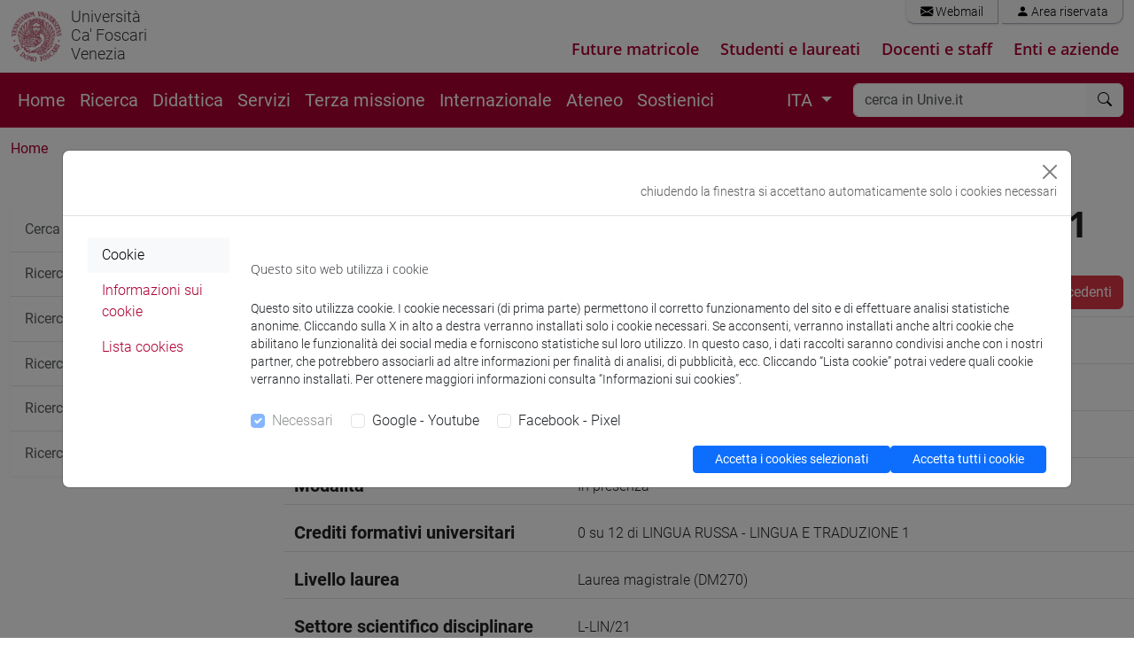

--- FILE ---
content_type: text/javascript
request_url: https://www.unive.it/data/js/export.js
body_size: 1608
content:
$(function(){
  // https://levelup.gitconnected.com/beginners-guide-to-exceljs-63d7834ac08a
  $.getScript( "https://cdnjs.cloudflare.com/ajax/libs/exceljs/4.3.0/exceljs.min.js" );
  $.getScript( "https://cdnjs.cloudflare.com/ajax/libs/FileSaver.js/1.3.3/FileSaver.min.js" );

  $( "body" ).append('                                                            \
    <div class="modal" tabindex="-1" id="progress-dialog">                        \
      <div class="modal-dialog">                                                  \
        <div class="modal-content">                                               \
          <div class="modal-header"><h5 class="modal-title">Loading...</h5></div> \
          <div class="modal-body">                                                \
            <div class="spinner-border text-primary" role="status">               \
              <span class="visually-hidden">Loading...</span>                     \
            </div>                                                                \
            <p>Modal body text goes here.</p>                                     \
          </div>                                                                  \
        </div>                                                                    \
      </div>                                                                      \
    </div>                                                                        \
  ');

  var progressDialog = $("#progress-dialog");

  var progressInfo = function(status, title){
    if (status == 'close') return progressDialog.hide();
    if (title) progressDialog.find('.modal-header h5').html(title);
    if (status) progressDialog.find('.modal-body p').html(status);
    progressDialog.show();
  };

  // AZIENDE

  $('.export_calendario_xls').on('click', function(){
    var afid = $(this).data('afid');
    var url_xls = `/data/ajax/didattica/generaxsl/`+afid;

    $.xlsFromJsonVueUrl(
      url_xls,
      'didattica'
    );
  });

  $.xlsFromJsonVueUrl = function(json_url, titolo_file){
    progressInfo('Caricamento dati...', 'Generazione file XLS');
    $.ajax({
      url: json_url,
      type: "get", //send it through get method
      //data: params,
    }).done(function(data){
      progressInfo('Dati caricati!');
      console.log(data)
      $.xlsFromJson(data.data, titolo_file);
    }).fail(function(){
      progressInfo('Errore nel recupero dei dati!');
      setTimeout(function(){ progressInfo('close'); }, 2500);
    });
  };

  $.xlsFromJson = function(data, titolo_file){console.log('ssssssssssss')
    progressInfo('Generazione tabella...', 'Generazione file XLS');
    if (!data) {
      setTimeout(function(){ progressInfo('close'); }, 2500);
      alert('Nessun dato presente per l\'esportazione selezionata');
      return false;
    }

    var intestazione = Object.keys(data[0]);
    var sheet_name = 'calendario';
    var file_name = `${titolo_file}.xlsx`;
    var records = data.map(function(row){ return Object.values(row); });
    records.unshift(intestazione);
    const workbook = new ExcelJS.Workbook();
    workbook.title = `Export ${sheet_name}`;
    workbook.creator = "Università Ca' Foscari Venezia";
    workbook.lastModifiedBy = 'apps.exporter.xlsx';
    workbook.created = new Date();
    workbook.modified = new Date();
    
    const worksheet = workbook.addWorksheet(sheet_name);
    worksheet.addRows(records);

    // imposto stile ai titoli
    worksheet.getRow(1).eachCell({ includeEmpty: false }, function(cell) {
      worksheet.getCell(cell.address).fill = {
        type: 'pattern',
        pattern: 'solid',
        fgColor: { argb: 'D2D2D2' },
        bgColor: { argb: 'D2D2D2' },  
      };
      worksheet.getCell(cell.address).font = {
        size: 14,
        bold: true
      };
    });
    
    // imposto width di default per tutte le colonne
    worksheet.columns.forEach(column => {
      column.width = 20;
    });

    // modellazione celle
    //if (ws_function) ws_function(worksheet);

    workbook.xlsx.writeBuffer().then((data) => {
      const blob = new Blob([data], { type: 'application/vnd.openxmlformats-officedocument.spreadsheetml.sheet;charset=utf-8' });
      saveAs(blob, file_name);
    });
    
    progressInfo('Il file è stato generato e verrà scaricato sul computer.');
    setTimeout(function(){ progressInfo('close'); }, 1500);
  };
});